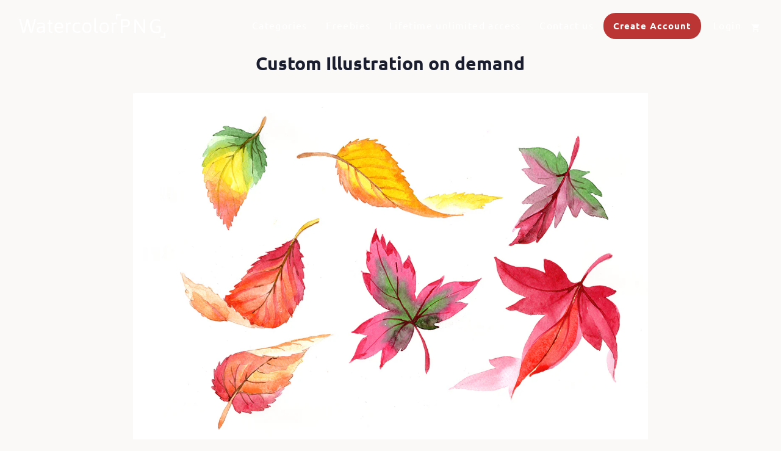

--- FILE ---
content_type: text/css
request_url: https://watercolorpng.com/cdn/shop/t/21/assets/style.css?v=83546832702814690131636349073
body_size: 3608
content:
span.cart-text-header{display:none}a.cart-page-link{margin-left:0;position:relative;left:-19px;top:-2px}.new-header{position:relative}span.cart-count.header-bar__cart-count{position:absolute;top:0;font-size:13px;background:#bb3535;padding:0;height:20px;width:20px;text-align:center;border-radius:100%;color:#fff}.site-nav__link{padding:7px 10px 7px 15px;background:0 0;color:#fff;text-transform:initial;font-family:Ubuntu;font-weight:400;font-size:16px}header .wrapper{max-width:100%}header .post-large--two-thirds{width:100%;position:relative;right:35px}header .new-header .icon:before{content:url(/cdn/shop/files/invalid-name.svg?v=1634300117)}.site-header{padding:0}.site-nav li:nth-child(5){background:#bb3535;border-radius:20px}.site-nav li:nth-child(5):hover{background:#fff}.site-nav li:nth-child(5) a{font-weight:600!important;font-family:Ubuntu!important;font-size:15px;letter-spacing:1px;padding:14px 16px!important;line-height:1}main.wrapper.main-content{width:100%;max-width:100%;padding:0;margin:0}div#shopify-section-featured-collection,#shopify-section-featured-product,.shopify-section{padding:0 30px}#shopify-section-footer,#shopify-section-header,#shopify-section-slider,#shopify-section-16343619066ea31a90{padding:0}span.grid-link__image.grid-link__image-sold-out.grid-link__image--product{height:100%!important}.banner-search .search-bar{max-width:50%;text-align:center;margin:0 auto;width:100%}h2.slides__title.slides__title--medium.h1{width:50%;margin:0 auto;font-family:Ubuntu!important;font-weight:600!important}.banner-search{margin-top:24px}.banner-search input.input-group-field{padding:25px;border-radius:31px!important}.banner-search button.btn.btn--search.icon-fallback-text{border-radius:20px;padding:0;font-size:22px;width:70px;height:40px}.banner-search span.input-group-btn{position:absolute;right:70px;top:6px}input.input-group-field:focus{outline:none!important}div#shopify-section-header{position:relative;z-index:99999}div#shopify-section-slider{margin-top:-100px}#flexslider--slider .slides__image,#flexslider--slider .slides svg{height:550px!important}.grid-link__image{height:100%!important}.collection_filter_tab{padding:38px 0 28px;text-align:center}.collection_filter_tab .tablinks{padding:8px 32px;border-radius:31px;box-shadow:none;background-color:transparent;border:0;font-family:Ubuntu}.collection_filter_tab button.tablinks.active{color:#bb3535;box-shadow:0 2px 14px #0000001f;background-color:#fff}.collection_filter_tab_content a.grid-link{padding:0 0 20px;border-radius:12px;box-shadow:0 1px 4px #0000002b;background-color:#fff;margin-bottom:40px;border:1px solid #1c1e2f}.collection_filter_tab_content .product__img-wrapper.supports-js .product__img{border-radius:12px 12px 0 0}.collection_filter_tab_content .grid-link__title{color:#1c1e2f;margin-bottom:0;padding:28px 15px 30px;font-family:Ubuntu!important;font-size:16px;font-weight:400}.collection_filter_tab_content p.grid-link__meta{display:none}.site-header:not(.template-index .site-header){padding:0;background:#1c1e2f;margin-bottom:25px}.product__img-wrapper{max-width:100%!important}.product__img-wrapper img{max-width:100%!important;max-height:100%!important}.section-header__title,.template-collection .rte--header,.template-page .section-header--title,.template-page .rte{text-align:center}.template-customers-login .large--one-half,.template-customers-register .large--one-half{width:50%;margin:0 auto;float:none}.newsletter-grid__item:first-child{background-color:#0000!important}.custom-news-letter{border-radius:12px;box-shadow:0 1px 4px #0000002b;background-color:#fafafa;margin-bottom:0;margin-right:0;border:1px solid #f7f7f7}.custom-news-letter .newsletter-content-wrapper{padding:50px 30px}.news-letter-form .input-group{width:100%;display:flex;margin-top:20px}.news-letter-form .input-group-field{width:61%;border-radius:20px;box-shadow:0 1px 4px #0000002b;background-color:#fff;margin-right:10px}.news-letter-form button#subscribe{border-radius:20px}.newsletter-content p{text-align:center}.newsletter-section .section-header__title-spacing{font-size:28px}.promotion-get-now-section-bg{height:89.9%}.inner-grid-custom{height:100%;box-shadow:0 1px 4px #0000002b;background:linear-gradient(210deg,#df6565 0,#bb3535 30%);background-repeat:no-repeat;border-radius:12px;margin-left:10px;border:1px solid #1c1e2f}.promotion-get-now-section-bg-img{height:auto;display:flex;align-items:center;justify-content:center;flex-direction:column;padding:75px 0;height:100%}.news-letter-para{font-size:18px;font-weight:400;font-stretch:normal;font-style:normal;line-height:normal;letter-spacing:normal;text-align:center;color:#fff;width:68%;margin:0 auto;font-family:Ubuntu}.get-now-offer-img{text-align:center}.special-offer-div-overlay{position:relative;display:block;width:100%;height:auto;top:-75px}.special-offer-div-overlay.bottom-div{top:unset}.element-special-offer1{position:absolute;right:50px;top:-12px;width:125px}.element-special-offer2{position:absolute;right:0;top:25px;width:125px}.element-special-offer3{position:absolute;left:-17px;top:-20px;width:125px}.element-special-offer4{position:absolute;left:50px;top:20px;width:125px}.grid__item.newsletter-grid__item.post-large--one-half.promotion-get-now-section-bg-text{background:#fff;height:93.1%;box-sizing:border-box;width:48.2%;margin:0 auto;border-radius:12px;position:relative;top:12px;box-shadow:0 1px 4px #0000002b;text-align:center;padding:35px 25px}.element-special-offer0{position:absolute;top:25px;left:-8%;text-align:left;margin-top:-13%}.special-promo-head{font-size:25px;font-weight:600;font-stretch:normal;font-style:normal;line-height:normal;letter-spacing:normal;text-align:center;color:#1c1e2f;font-family:Ubuntu}.sepcial-offer-tabel,.sepcial-offer-tabel td,.sepcial-offer-tabel tr{text-align:center;padding:0;border:0px solid #faf9f7}table.sepcial-offer-tabel{width:75%;margin:10px auto 0}p.special-para-only-text,.special-para-regular-text{font-size:16px;font-weight:400;font-stretch:normal;font-style:normal;line-height:normal;letter-spacing:normal;text-align:center;color:#1c1e2f;margin-bottom:3px;font-family:Ubuntu}.special-para-regular-text,.special-sec-price-regular{opacity:.3}.special-sec-price-sale,.special-sec-price-regular{font-size:24px;font-weight:600;font-stretch:normal;font-style:normal;line-height:normal;letter-spacing:normal;text-align:center;color:#1c1e2f;font-family:Ubuntu}h3.special-sec-price-regular{text-decoration:line-through;font-weight:400}button.Lifetime-access-btn{background:linear-gradient(360deg,#bb3535,#df6565);padding:8px 35px;border-radius:21px;box-shadow:0 1px 4px #0000002b;border:none;color:#fff;font-weight:600;margin-top:22px}.grid-link{border-radius:12px;box-shadow:0 1px 4px #0000002b;background-color:#fff;margin:12px 0;padding-bottom:0;line-height:1}.template-collection p.grid-link__title,.product-recommendations p.grid-link__title{padding:0 20px}.product-recommendations .grid-link__meta,.template-collection .grid-link__meta{display:none}.template-search .search-bar{max-width:50%;text-align:center;margin:0 auto}.grid.search-result-grid{width:49.33%;float:left;text-align:center;margin:0 auto}.search-result-main-row:after{content:"";clear:both;display:table}#MobileNav{background-color:#1c1e2f}#MobileNav a{color:#fff}.special-offer-div-overlay.bottom-div{top:unset;bottom:-20px}footer input#subscribe{width:100%}@media only screen and (min-width: 1490px){.special-offer-div-overlay.bottom-div{top:unset;bottom:25px}}@media only screen and (max-width: 768px){.header-bar__module.new-header,.slideshow__mobile-text-container{display:none}.slides__title{display:block;width:100%!important}.logo__image-wrapper{max-width:230px;margin:5px auto 0}.wrapper.post-large--hide.mobile-header-sec{background:#1c1e2f;padding:0 5px}span.icon.icon-hamburger:before,.mobile-nav-trigger,a.cart-page-link.mobile-cart-page-link{color:#fff}header .wrapper{padding:0}.banner-search .search-bar{max-width:100%}.custom-news-letter,.inner-grid-custom{margin-right:0;margin-left:0}.grid__item.newsletter-grid__item.post-large--one-half.promotion-get-now-section-bg-text{margin-top:-10px;height:auto;margin-bottom:40px;width:100%}.inner-grid-custom{height:100%}.grid.search-result-grid{width:99%}}@media only screen and (max-width: 550px){.news-letter-form .input-group{flex-direction:column;justify-content:center;align-items:center}.news-letter-form .input-group-field,.sepcial-offer-tabel{width:100%!important}.custom-news-letter .input-group-btn{width:auto}.promotion-get-now-section-bg-img{padding-top:0;padding-bottom:0;height:400px;float:none}.promotion-get-now-section-bg{height:100%}.special-offer-div-overlay{top:-143px}.get-now-offer-img{position:relative;top:0}.special-offer-div-overlay.bottom-div{top:unset;bottom:55px!important}}@media only screen and (max-width: 1024px){.grid__item.newsletter-grid__item.post-large--two-thirds,.grid__item.newsletter-grid__item.post-large--one-third{width:100%}.custom-news-letter,.inner-grid-custom{margin-right:0;margin-left:0}.special-offer-div-overlay.bottom-div{top:unset;bottom:35px}}.site-footer h3{font-size:16px;font-family:Ubuntu}.site-footer__links a{font-family:Ubuntu}.collection_filter_tab_content .box-card{box-shadow:0 1px 7px #0000002b}@media only screen and (max-width: 768px){.grid__item.newsletter-grid__item.post-large--one-half.promotion-get-now-section-bg-text{margin-top:0;height:auto;margin-bottom:10px;width:100%}.element-special-offer0{position:absolute;top:30px;left:-6px;text-align:left;margin-top:0}}@media screen and (max-width: 1100px) and (min-width: 750px){.grid__item.newsletter-grid__item.post-large--one-half.promotion-get-now-section-bg-text{margin-top:0;height:93%;margin-bottom:10px;width:48.2%}.promotion-get-now-section-bg-img{padding:75px 0;height:100%;width:50%;padding-left:0!important}.element-special-offer0{top:5px;left:-6px;text-align:left;margin-top:-13%}.element-special-offer1{right:50px;top:-12px;width:95px}.element-special-offer2{right:0;top:20px;width:95px}.element-special-offer3{left:-17px;top:-20px;width:105px}.element-special-offer4{left:50px;top:20px;width:105px}}@media screen and (max-width: 750px) and (min-width: 549px){.promotion-get-now-section-bg-img{float:none}.promotion-get-now-section-bg-img{height:300px}.promotion-get-now-section-bg-text{display:none}.promotion-get-now-section-bg{height:100%}}@media screen and (max-width: 1200px){.news-letter-form .input-group{margin-top:20px;flex-wrap:wrap;row-gap:9px}.news-letter-form .input-group-field{width:100%;margin-right:0}.custom-news-letter .input-group-btn{width:100%}.news-letter-form button#subscribe{border-radius:20px;width:100%}}@media screen and (max-width: 999px) and (min-width: 756px){.collection_filter_tab_content .grid-link__title{margin-bottom:0;padding:28px 10px 30px;font-size:15px;font-weight:400;min-height:115px}.custom-news-letter .newsletter-content-wrapper{padding:50px 22px}}@media screen and (max-width: 1200px) and (min-width: 1000px){.collection_filter_tab_content .grid-link__title{padding:28px 10px 30px;font-size:13px}}@media screen and (max-width: 878px) and (min-width: 749px){.site-nav__link{padding:7px 0 7px 11px;font-size:13px}.site-nav li:nth-child(5) a{font-size:12px;text-align:center;padding:8px 15px}}@media screen and (max-width: 999px) and (min-width: 879px){.site-nav__link{padding:7px 13px;font-size:14px}.site-nav li:nth-child(5) a{font-weight:600!important;font-family:Ubuntu!important;font-size:14px;letter-spacing:1px;padding:7px 16px!important}}@media screen and (max-width: 1100px) and (min-width: 1000px){.site-nav__link{padding:7px 22px}}@media screen and (max-width: 1200px) and (min-width: 1101px){.site-nav__link{padding:7px 10px;font-size:13px}}@media screen and (max-width:1100px) and (min-width: 768px){.hide-main-menu{display:none}.tab-menu button{color:#fff}.tab-menu{float:right;position:relative;top:4px;color:#fff}.sidenavs{height:100%;width:0;position:fixed;z-index:1;top:0;right:0;background-color:#1c1e2f;overflow-x:hidden;transition:.5s;padding-top:60px}.sidenavs a{padding:8px 8px 8px 15px;text-decoration:none;font-size:16px;color:#fff;display:block;transition:.3s;text-transform:inherit}.sidenavs a:hover{color:#f1f1f1}.sidenavs .closebtns{position:absolute;top:-20px;left:15px;text-align:left;font-size:36px;margin-left:0;color:#fff;padding-left:0}#mySidenav .mobile-nav{display:block!important}}@media screen and (min-width: 1101px){.tab-menu,#mySidenav{display:none}}@media screen and (max-width: 769px){.tab-menu,#mySidenav{display:none}.slides__text-content{width:85%;top:55.5%}.site-header__logo{padding-top:5px}.template-index .logo__image-wrapper{margin-top:5px;margin-bottom:0}.logo__image-wrapper{margin-top:5px;margin-bottom:10px}}@media screen and (max-width:1050px) and (min-width: 770px){.slides__text-content{width:100%;top:52%}}.card-unlmited{background:#fff;border-radius:8px;padding:40px;position:relative;margin-top:36px}.bag-view{position:absolute;right:0;top:0;margin-right:40px}.svg-txt-wrap{position:relative;line-height:0}.txt-spec{position:absolute;top:18px;text-align:center;left:0;right:0;font-size:17px;text-transform:uppercase;font-weight:700;color:#fff;line-height:1.2;letter-spacing:-.5px;font-family:Ubuntu}.textwhite-card h2{font-size:24px;text-transform:capitalize;font-family:Ubuntu;font-weight:500;letter-spacing:-.5px;color:#000}.butt-point{padding-top:26px;padding-left:15px}.butt-point li{margin-bottom:0}.butt-point li>div{display:inline-flex}.butt-point li>div span{padding-right:11px}.butt-point li>div p{font-size:16px;font-family:Ubuntu;margin-bottom:2px}.section-pdp .product-single__image{max-width:100%!important;position:relative!important;object-fit:cover;max-height:600px!important}.section-pdp .product-single__image-wrapper{max-width:100%!important}.sub-btn-custom{background:#c91e24;color:#fff;text-align:center;width:100%;display:block;padding:21px 15px;font-size:24px;letter-spacing:-.5px;font-weight:900;font-family:Ubuntu;border-radius:5px;line-height:1;border:2px solid #c91e24}.sub-btn-custom:hover{background:transparent;color:#c91e24}.sub-btn-custom span{display:block;font-size:16px!important;font-weight:200!important;letter-spacing:0px;line-height:1;padding-top:7px}.login-div{padding-top:16px}.login-div p{margin-bottom:0;font-size:16px;color:#858585;font-family:Ubuntu}.down-btn-custom{text-align:center;width:100%;display:inline-flex;background:#c91e24;color:#fff;font-size:14px;font-weight:900;align-items:center;justify-content:center;border:2px solid #C91E24;letter-spacing:-.5px;line-height:0;padding:19.5px 0}.down-btn-custom:hover{background:transparent;color:#c91e24}.down-btn-custom:hover svg path{fill:#c91e24}.subsc-box p{color:#858585;font-size:16px;margin-bottom:24px;margin-top:32px}.product-recommendations .section-header h2{font-size:18.5px;font-family:Ubuntu;letter-spacing:-.5px;margin-bottom:25px}.breadcrumb{font-size:12.5px;font-family:Ubuntu}#shopify-section-product-recommendations .grid-link__title{color:#000;margin-bottom:0;padding:22px 12px 25px;font-family:Ubuntu!important;font-size:14px;font-weight:500}#shopify-section-product-recommendations .box-card{position:relative;border-radius:12px;background-color:#fff;border:1px solid #f7f7f7;margin-bottom:40px;box-shadow:0 1px 7px #0000002b}#shopify-section-product-recommendations .tab-pro-img img{border-top-left-radius:12px;border-top-right-radius:12px;height:230px}#shopify-section-product-recommendations .my-rec{display:none}.product-recommendations{margin-bottom:5.9%;margin-top:0}#shopify-section-product-recommendations hr{margin:0}.descipt strong{padding-bottom:6px;display:block;font-size:18px;font-family:Ubuntu;letter-spacing:-.5px}.descipt p{font-size:16px;letter-spacing:-.5px;font-family:Ubuntu;margin-bottom:0}@media only screen and (min-width: 769px){.image-box{width:58%}.details-box{width:42%}.template-product .wrapper{padding:0 36px}}#shopify-section-product-template,#shopify-section-product-recommendations{padding:0 40px}@media only screen and (min-width: 1400px){#shopify-section-product-template,#shopify-section-product-recommendations{padding:0 5px;max-width:1300px;margin:0 auto}}@media only screen and (min-width: 1600px){#shopify-section-product-template,#shopify-section-product-recommendations{padding:0 5px;max-width:1485px;margin:0 auto}}@media only screen and (min-width: 1900px){#shopify-section-product-template,#shopify-section-product-recommendations{padding:0 5px;max-width:1485px;margin:0 auto}}@media only screen and (min-width: 1950px){#shopify-section-product-template,#shopify-section-product-recommendations{padding:0 5px;max-width:1485px;margin:0 auto}}.custom-review{padding:0 10px}.hader-block{display:flex;width:100%}.review-shot{flex-basis:9.5%;width:9.5%}.nam-dwter{flex-basis:80.5%;width:80.5%}.date-yer{flex-basis:10.5%;width:10.5%;text-align:right}.curcal{background:#000;color:#fff;text-align:center;width:100px;height:100px;border-radius:50%;display:inline-flex;align-items:center;justify-content:center;font-size:32px;font-weight:600;font-family:Ubuntu;text-transform:uppercase}.titl-varfiwrap{display:flex;align-items:center;line-height:1;padding-bottom:5px}.verify-sym span{color:#39ab12;font-family:Ubuntu;font-size:18px;letter-spacing:-.5px;position:relative;top:-6px;left:5px}.revi-name{font-size:20px;font-family:Ubuntu;font-weight:600}.verify-sym{line-height:0;padding-left:25px}.sta-star p{margin-bottom:0;color:#858585;font-size:16px;padding:5px 0 10px;letter-spacing:-.5px;font-family:Ubuntu}.custom-review h2{margin-bottom:40px;letter-spacing:-.5px;font-size:19px;font-family:Ubuntu}.descipt{margin-top:25px}.hel-full{margin-top:35px;display:flex;align-items:center;line-height:2}.hel-full p{margin-bottom:0;color:#858585;font-family:Ubuntu;font-size:16px}.up-thum{position:relative;top:3px;padding-right:10px;padding-left:12px;line-height:1;display:inline-flex;font-family:Ubuntu;font-size:18px}.down-thum{position:relative;top:5px;padding-right:10px;padding-left:12px;line-height:1;display:inline-flex;font-family:Ubuntu;font-size:18px}.date-yer p{font-size:16px;color:#858585;font-family:Ubuntu}#shopify-section-review-static{margin-top:35px}.block-bor-bottm{border-bottom:1px solid #D8D8D8;padding-bottom:40px;margin-bottom:45px}.block-bor-bottm:last-child{border-bottom:1px solid transparent}.template-product .section-header--breadcrumb{margin-bottom:22px}@media only screen and (min-width: 1400px){.custom-review{max-width:1300px;margin:0 auto}}@media only screen and (min-width: 1600px){.custom-review{padding:0 5px;max-width:1485px;margin:0 auto}}@media only screen and (min-width: 1900px){.custom-review{padding:0 5px;max-width:1485px;margin:0 auto}}@media only screen and (min-width: 1950px){.custom-review{padding:0 5px;max-width:1485px;margin:0 auto}}@media screen and (max-width:1250px) and (min-width:985px){.bag-view{margin-right:10px}.textwhite-card h2{font-size:18px;display:flex;flex-wrap:wrap;max-width:250px}.butt-point li>div p{font-size:14px}.curcal{width:70px;height:70px}#shopify-section-product-recommendations .tab-pro-img img{height:160px}#shopify-section-product-recommendations .grid-link__title{padding:22px 10px 24px;min-height:85px;font-size:13.5px}}@media screen and (max-width:984px) and (min-width:769px){.curcal{width:55px;height:55px;font-size:22px}.custom-review{padding:0 7px}.date-yer p,.sta-star p{font-size:14px}.product-recommendations .post-large--one-quarter{width:50%}.card-unlmited{padding:40px 15px}.butt-point{padding-left:5px}.butt-point li>div p{font-size:12px}.bag-view{margin-right:0}.textwhite-card h2{max-width:150px;font-size:18px}.sub-btn-custom span{font-size:12px!important}.sub-btn-custom{font-size:22px}.login-div p{font-size:12px}}@media screen and (max-width:768px) and (min-width:600px){.product-recommendations .post-large--one-quarter{width:50%!important}#shopify-section-product-recommendations .tab-pro-img img{height:150px}}@media screen and (min-width:769px){.mob-cardbox,.mobile-review-date{display:none}}@media screen and (max-width:768px){.hader-block{display:flex;width:100%}.review-shot{flex-basis:20%;width:20%}.curcal{width:61px;height:61px;font-size:24px}.revi-name{font-size:18px;width:50%}.nam-dwter{flex-basis:80%;width:80%;padding-left:10px}.verify-sym span{font-size:16px;position:relative;top:-6px;left:5px}.verify-sym svg{height:21px}.sta-star p{margin-bottom:0;font-size:14px;padding:5px 0 0}.star-symbol{display:none}#shopify-section-review-static{margin-top:20px;padding:0 15px}.custom-review{padding:0;max-width:1200px}.date-yer{display:none}.block-bor-bottm{padding-bottom:40px;margin-bottom:40px}.verify-sym{padding-left:10px;width:50%}#shopify-section-product-recommendations{padding:0 15px;margin-bottom:5em}#shopify-section-product-recommendations .small--one-half{width:100%}#shopify-section-product-recommendations .grid-link__title{padding:15px 15px 18px;font-size:14px;font-weight:500;color:#000}.mob-hide-deisgn{display:none}#shopify-section-product-template{padding:0}.breadcrumb{padding:0 16px}.mob-cardbox h1{padding:0 16px;font-size:24px;margin-top:5px}.card-unlmited{padding:30px 16px;margin-top:32px}.txt-spec{top:17px;font-size:12.5px}.bag-view{margin-right:16px}.svg-txt-wrap svg{width:70px;height:70px}.textwhite-card h2{font-size:20px;max-width:70vw}.butt-point li>div p{font-size:14px}.butt-point{padding-top:20px;padding-left:10px}.login-div p{font-size:15.5px}#ProductThumbs{margin-top:32px;padding:0 16px;margin-left:-16px}.product-single__thumbnails li{margin-bottom:16px;padding-left:16px}.mobile-review-date{display:flex;justify-content:space-between;align-items:center;padding-top:20px}.date-yers p{margin-bottom:0;font-size:15px;font-family:Ubuntu;color:#858585}.date-yers,.star-symbols{line-height:1}.descipt{margin-top:14px}.subsc-box{padding:0 16px}.mob-cardbox .mob-hide-deisgn{display:block}#shopify-section-product-recommendations .box-card{margin-bottom:25px}}@media screen and (max-width:399px){.verify-sym span{font-size:13px}.verify-sym{padding-left:9px}.verify-sym svg{height:18px}}@media screen and (max-width:765px) and (min-width:580px){#shopify-section-product-recommendations .grid-link__title{padding:15px 15px 18px;font-size:14px;font-weight:500;min-height:75px}}.ProductImageWrappe-cus-id{display:block}.hideaccount{display:none!important}
/*# sourceMappingURL=/cdn/shop/t/21/assets/style.css.map?v=83546832702814690131636349073 */
